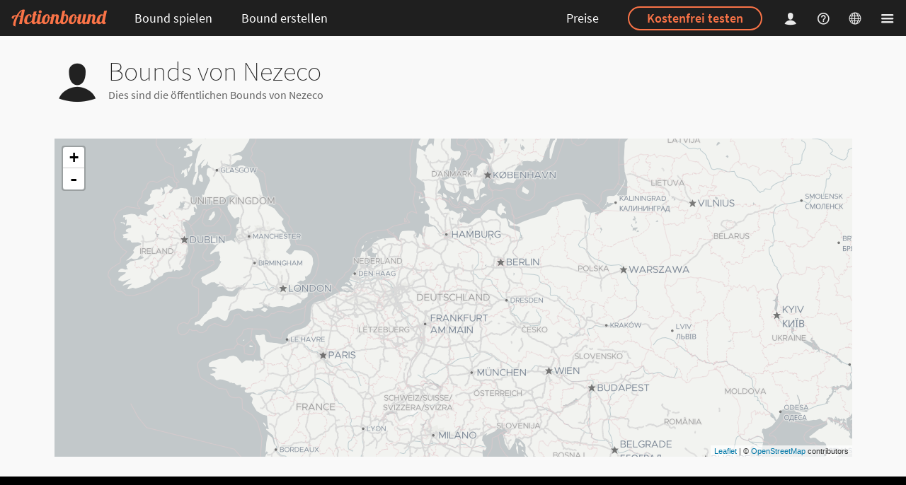

--- FILE ---
content_type: text/html; charset=utf-8
request_url: https://de.actionbound.com/bounds/user/Nezeco?setlang
body_size: 14525
content:
<!DOCTYPE html><html lang="de"> <head><meta charset="utf-8"><script type="text/javascript">window.bpc = false;
</script><script type="text/javascript">window.locale = "de";
</script><script>window.vatrates = {"BE":21,"BG":20,"CZ":21,"DK":25,"EE":24,"IE":23,"GR":24,"ES":21,"FR":20,"HR":25,"IT":22,"CY":19,"LV":21,"LT":21,"LU":17,"HU":27,"MT":18,"NL":21,"AT":20,"PL":23,"PT":23,"RO":21,"SI":22,"SK":23,"FI":25.5,"SE":25,"GB":20};
</script><title>Actionbound – Öffentliche Bounds | Multimedia-Guide – Stadtrallye-App – Schatzsuche-App – Schnitzeljagd-App – interaktive Smartphone-Rallye selber machen</title><link rel="stylesheet" href="/assets/actionbound-e46c65b1ae9d6ad41cfcd03be5659278.css" /><meta name="description" content="App für Multimedia-Guides, interaktive Schnitzeljagden und Handy-Rallyes für Smartphone und Tablet."><meta name="viewport" content="width=device-width, initial-scale=1.0, user-scalable=no"><meta name="apple-itunes-app" content="app-id=582660833"><meta property="fb:app_id" content="455483891320368"><meta property="og:title" content="Actionbound – Öffentliche Bounds"><meta property="og:image" content="https://actionbound.com/img/Actionbound-social-share.png"><meta property="og:type" content="website"><meta property="og:url" content="https://de.actionbound.com/bounds/user/Nezeco?setlang"><meta name="theme-color" content="#000"><link rel="shortcut icon" href="/favicon.ico"><link rel="icon" sizes="16x16 32x32 64x64" href="/favicon.ico"><link rel="icon" type="image/png" sizes="196x196" href="/favicon-192.png"><link rel="icon" type="image/png" sizes="160x160" href="/favicon-160.png"><link rel="icon" type="image/png" sizes="96x96" href="/favicon-96.png"><link rel="icon" type="image/png" sizes="64x64" href="/favicon-64.png"><link rel="icon" type="image/png" sizes="32x32" href="/favicon-32.png"><link rel="icon" type="image/png" sizes="16x16" href="/favicon-16.png"><link rel="apple-touch-icon" href="/favicon-57.png"><link rel="apple-touch-icon" sizes="114x114" href="/favicon-114.png"><link rel="apple-touch-icon" sizes="72x72" href="/favicon-72.png"><link rel="apple-touch-icon" sizes="144x144" href="/favicon-144.png"><link rel="apple-touch-icon" sizes="60x60" href="/favicon-60.png"><link rel="apple-touch-icon" sizes="120x120" href="/favicon-120.png"><link rel="apple-touch-icon" sizes="76x76" href="/favicon-76.png"><link rel="apple-touch-icon" sizes="152x152" href="/favicon-152.png"><link rel="apple-touch-icon" sizes="180x180" href="/favicon-180.png"><meta name="msapplication-TileColor" content="#000000"><meta name="msapplication-TileImage" content="/favicon-144.png"><meta name="msapplication-config" content="IEconfig.xml"><link rel="manifest" href="/manifest.json"><meta name="theme-color" value="rgba(0,0,0,0.88)"><style>#warning {
  position: fixed; 
  top: 10px; 
  left: 10px; 
  right: 10px; 
  padding: 10px; 
  background-color: #C93F4F; 
  z-index: 99999; 
  border: 1px solid white; 
  color: white;
  font-size: 1.2em;
}

#warning a, #warning a:link, #warning a:active, #warning a:hover {
  color: white;
  text-decoration: underline;
}
</style></head><body class="site"><div id="download-dimmer" class="ui dimmer"><div class="ui indeterminate text loader">Download wird vorbereitet</div></div><div class="nav-sidebar ui right sidebar inverted vertical accordion menu"><div class="item"><div style="padding: 1.25em 0.75em 1.25em 1em; margin: -1.25em -0.75em -1.25em -1em;" class="title active"><i class="dropdown icon"></i>Erstellen</div><div class="content menu active"><a href="/get-started" class="item">So geht's</a><a href="/choose" class="item">Registrieren</a><a href="/signin" class="item">Einloggen</a></div></div><div class="item"><div style="padding: 1.25em 0.75em 1.25em 1em; margin: -1.25em -0.75em -1.25em -1em;" class="title"><i class="dropdown icon"></i>Spielen</div><div class="content menu"><a href="/store" class="item">App herunterladen</a><a href="/bounds" class="item">Öffentliche Bounds</a></div></div><a href="/pricing" style="padding: 1.25em 0.75em 1.25em 1em;" class="item"><span style="font-size: 18px;">Lizenzen &amp; Pricing</span></a><a href="/factory" style="padding: 1.25em 0.75em 1.25em 1em;" class="item"><span style="font-size: 18px;">Bound-Manufaktur</span></a><div class="item"><div style="padding: 1.25em 0.75em 1.25em 1em; margin: -1.25em -0.75em -1.25em -1em;" class="title"><i class="dropdown icon"></i>Academy</div><div class="content menu"><a href="/events" class="item">Kurse</a><a href="/consulting" class="item">Beratung</a></div></div><div class="item"><div style="padding: 1.25em 0.75em 1.25em 1em; margin: -1.25em -0.75em -1.25em -1em;" class="title"><i class="dropdown icon"></i>Hilfe</div><div class="content menu"><a href="/faq" class="item">FAQ</a><a href="/help/category/manual" class="item">Handbuch</a><a href="/help/category/self-study" class="item">Selbstlernmaterial</a><a href="https://forum.actionbound.com" class="item">Forum</a></div></div><div class="item"><div style="padding: 1.25em 0.75em 1.25em 1em; margin: -1.25em -0.75em -1.25em -1em;" class="title"><i class="dropdown icon"></i>Über Actionbound</div><div class="content menu"><a href="/features" class="item">Features</a><a href="/testimonials" class="item">Referenzen</a><a href="/stories" class="item">Erfolgsgeschichten</a><a href="/blog" class="item">Blog</a><a href="/team" class="item">Team</a><a href="/faq-datenschutz" class="item">DSGVO</a><a href="/agb" class="item">AGB &amp; Datenschutz</a><a href="/contact" class="item">Kontakt</a><a href="/impressum" class="item">Impressum</a></div></div></div><div class="pusher">  <div class="main-site"><header><div class="ui inverted fixed menu"><div class="left menu"><a href="/" title="Actionbound – Schnitzeljagd-App – Smartphone-Rallye selber machen" class="link-dropdown brand item"><img src="/img/actionbound-header-new.svg" style="height:25px; width:auto;" alt="Actionbound Logo"></a><a href="/bounds" class="link-dropdown header-popup open-header-menu item header-tablet-and-up">Bound spielen</a><div class="link-dropdown ui inverted popup transition hidden"><div class="menu"><a href="/store" class="item">App herunterladen</a><a href="/bounds" class="item">Öffentliche Bounds</a></div></div><a href="/choose" class="link-dropdown item header-popup open-header-menu header-tablet-and-up">Bound erstellen</a><div class="ui inverted popup transition hidden"><div class="menu"><a href="/get-started" class="item">So geht's</a><a href="/choose" class="item">Selbst erstellen</a><a href="/academy" class="item">Academy</a><a href="/factory" class="item">Erstellen lassen</a></div></div></div><div class="right menu"><a href="/pricing" class="link-dropdown item header-deskop-only">Preise</a><div class="ui item header-deskop-only"><a href="/choose" class="ui inverted orange circular button">Kostenfrei testen</a></div><a href="/signin" class="link-dropdown less-padded header-popup open-header-menu login-popup-opener item"><i class="actionbound single-player icon"></i></a><div class="ui inverted popup transition hidden"><form method="post" action="/signin" style="margin-top: 1em;" class="login-form ui inverted form"><div class="field"><input type="email" name="email" placeholder="E-Mail" style="background-color: rgba(255, 255, 255, 0.9); border: none;"></div><div class="field"><input type="password" name="password" placeholder="Password" style="background-color: rgba(255, 255, 255, 0.9); border: none;"></div><div class="field"><button type="submit" class="ui circular fluid primary button">Einloggen</button></div></form><p style="text-align: center; line-height: 32px; margin-top: 0.5em;"><a style="text-transform: uppercase; color: rgba(255, 255, 255, 0.9);" href="/recover">Passwort vergessen</a><br><a style="text-transform: uppercase; color: #FA7347; font-weight: bold;" href="/choose">Registrieren</a></p></div><a href="/help" aria-label="Helpcenter" class="link-dropdown less-padded custom item header-deskop-only"><i class="actionbound question-circle icon"></i></a><div class="link-dropdown ui less-padded header-popup open-header-menu item"><i class="actionbound globe-wired icon"></i></div><div style="margin-left: -6px;" class="ui inverted popup transition hidden"><div class="menu inverted"><div class="item">DE &nbsp;<i class="actionbound check icon"></i></div><a href="https://en.actionbound.com/bounds/user/Nezeco?setlang" rel="alternate" hreflang="en" class="item">EN</a></div></div><div class="link-dropdown ui less-padded item header-wide-popup open-header-menu"><i class="actionbound list-large icon"></i></div></div></div></header><main class="main-site-content"><div class="ui container message-container"><div class="column"><h1 class="ui dividing header"><i class="actionbound single-player icon"></i><div class="content">Bounds von Nezeco<div class="sub header">Dies sind die öffentlichen Bounds von Nezeco</div></div></h1><div class="ui two doubling cards"></div><div id="map" style="width: 100%; height: 450px; z-index: 1; margin-top: 4em;">   </div></div></div><div class="ui text container justified"></div></main><footer><div class="ui column inverted divided start container"><nav aria-label="Sitemap" class="ui grid"><div class="eight wide mobile four wide tablet four wide computer column"><h6>Erstellen</h6><div class="ui inverted link list"><a href="/choose" class="item">Kostenfrei loslegen</a><a href="/get-started" class="item">So geht's</a></div><h6>Spielen</h6><div class="ui inverted link list"><a href="/bounds" class="item">Öffentliche Bounds</a><a href="/store" class="item">App herunterladen</a></div></div><div class="eight wide mobile four wide tablet four wide computer column"><h6>Angebote</h6><div class="ui inverted link list"><a href="/pricing" class="item">Lizenzen &amp; Pricing</a><a href="/factory" class="item">Bound-Manufaktur</a><a href="/museum" class="item">Für Museen</a></div><h6>Academy</h6><div class="ui inverted link list"><a href="/events" class="item">Kurse</a><a href="/consulting" class="item">Beratung</a></div></div><div class="eight wide mobile four wide tablet four wide computer column"><h6>Hilfe</h6><div class="ui inverted link list"><a href="/faq" class="item">FAQ</a><a href="/help/category/manual" class="item">Handbuch</a><a href="/videotutorials" class="item">Videos</a><a href="https://forum.actionbound.com" class="item">Forum</a><a href="/eduguide" class="item">EDU-Guide</a><a href="/references" class="item">Literatur</a><a href="/contact" class="item">Kontakt</a><a href="/forms/newsletter" class="item">Newsletter</a></div></div><div class="eight wide mobile four wide tablet four wide computer column"><h6>Actionbound</h6><div class="ui inverted link list"><a href="/features" class="item">Features</a><a href="/stories" class="item">Erfolgsgeschichten</a><a href="/blog" class="item">Blog</a><a href="/testimonials" class="item">Referenzen</a><a href="/team" class="item">Team</a><a href="/faq-datenschutz" class="item">DSGVO</a><a href="/agb" class="item">AGB &amp; Datenschutz</a><a href="/impressum" class="item">Impressum</a><a href="/barrierefreiheit" class="item">Erklärung zur Barrierefreiheit</a></div></div><div style="margin-top: 3em;" class="row"><div class="sixteen wide column"><p class="about-text">Wir entwickeln Actionbound seit 2012 mit viel Herzblut. Ursprünglich als medienpädagogisches Projekt gestartet, wird Actionbound heute von vielen Menschen auf der Welt zu ganz verschiedenen Zwecken genutzt. Sicherlich ist auch für dich ein Anwendungsfall dabei – probier es doch einfach einmal aus <i class="actionbound fun icon"></i></p></div></div></nav><div style="margin-top: 3em;" class="ui two column stackable grid"><div class="column"><p>&copy; Actionbound</p></div><div class="column social"><a href="https://www.youtube.com/channel/UChwtmdusgG7z6MoQTWoDXMA" target="_blank" rel="noopener noreferrer" aria-label="Actionbound bei Youtube" class="ui button circular icon"><i class="actionbound youtube-play icon"></i></a>&nbsp;<a href="https://www.linkedin.com/company/actionbound" target="_blank" rel="noopener noreferrer" aria-label="Actionbound on Linked In" class="ui button circular icon"><i class="actionbound linkedin icon">      </i></a>&nbsp;<a href="https://www.instagram.com/actionbound/" target="_blank" rel="noopener noreferrer" aria-label="Actiobound on Instagram" class="ui button circular icon"><i class="actionbound instagram icon">      </i></a>&nbsp;<a href="https://de.wikipedia.org/wiki/Actionbound" target="_blank" rel="noopener noreferrer" aria-label="Actionbound bei Wikipedia" class="ui button circular icon"><i class="actionbound wikipedia icon"></i></a></div></div></div></footer></div></div><script src="/locales.js"></script><script src="/assets/app-7e5ff97ed525752918e91768e9888ceb.js"></script><div id="alert-modal" class="ui basic modal"><div class="ui icon header"><i class="actionbound attention icon"></i>Obacht</div><div class="content"><p>Deine Änderungen können nicht gespeichert werden. Entweder bist du nicht mehr eingeloggt, oder es besteht keine Verbindung zum Actionbound-Server.</p></div><div class="actions"><div class="ui negative button accept-fail">OK</div></div></div><script src="/assets/vendor/modernizr-542bd8f55058e32917bd30cfbbbd5ff4.js"></script><script type='text/javascript'>moment.lang('de');window.locale = 'de';</script><script type="text/javascript">if(!window.valid) {
  document.write('<div id="warning"><h1>Browser nicht unterstützt</h1><p>Dein Browser unterstützt einige Funktionen nicht, die für die korrekte Darstellung und Benutzung der Website von Actionbound benötigt werden. Wir empfehlen, einen aktuellen Browser <a href="https://whatbrowser.org/" target="_blank">herunterzuladen</a>.</p><p><a href="javascript:ignorevalid()">Diesen Hinweis ignorieren</a> (nicht empfohlen).</div>');
}  
</script><script>window.bounds_username = "Nezeco";</script><script src="/assets/bounds-2e661183fe8b8a497e7b344dcce754c6.js"></script><script type="text/javascript">var _paq = window._paq || [];
/* tracker methods like "setCustomDimension" should be called before "trackPageView" */
// _paq.push(['setCookieDomain', '*.actionbound.com']);
// _paq.push(['setDomains', ['*.actionbound.com']]);
_paq.push(['disableCookies']);
_paq.push(['trackPageView']);
_paq.push(['enableLinkTracking']);
(function() {
  var u="//stats.actionbound.com/";
  _paq.push(['setTrackerUrl', u+'matomo.php']);
  _paq.push(['setSiteId', '4']);
  var d=document, g=d.createElement('script'), s=d.getElementsByTagName('script')[0];
  g.type='text/javascript'; g.async=true; g.defer=true; g.src=u+'matomo.js'; s.parentNode.insertBefore(g,s);
})();
</script></body></html>

--- FILE ---
content_type: text/javascript; charset=utf-8
request_url: https://de.actionbound.com/locales.js
body_size: 5889
content:
locales = {};
locales['Dateityp wird nicht unterstützt.'] = 'Dateityp wird nicht unterstützt.';
locales['Bitte eine Mailadresse angeben.'] = 'Bitte eine E-Mail-Adresse angeben.';
locales['Das ist keine Mailadresse.'] = 'Das ist keine E-Mail-Adresse.';
locales['Bitte ein Passwort angeben.'] = 'Bitte ein Passwort angeben.';
locales['Bitte gib eine gültige Koordinate an. z. B. 12.345678, 98.765432'] = 'Bitte gib eine gültige Koordinate an, z. B. 12.345678, 98.765432';
locales['Mindestens zwei Antworten erforderlich'] = 'Mindestens zwei Antworten erforderlich';
locales['Muss ausgefüllt werden'] = 'Dieses Feld muss ausgefüllt werden';
locales['Muss ausgewählt werden'] = 'Muss ausgewählt werden';
locales['Muss eine ganze Zahl sein'] = 'Muss eine ganze Zahl sein';
locales['Mindestens eine Antwort muss richtig sein'] = 'Mindestens eine Antwort muss richtig sein';
locales['Maximal 10 Versuche'] = 'Maximal 10 Versuche';
locales['Mindestens 1 Versuche'] = 'Mindestens 1 Versuche';
locales['Mindestens 1 Sekunde'] = 'Mindestens 1 Sekunde';
locales['Mindestens 10 Sekunden'] = 'Mindestens 10 Sekunden';
locales['Muss größer als Minimalwert sein'] = 'Muss größer als Minimalwert sein';
locales['Muss zwischen dem Minimal- und Maximalwert liegen'] = 'Muss zwischen dem Minimal- und Maximalwert liegen';
locales['Muss größer als 0 sein'] = 'Muss größer als 0 sein';
locales['Abschnitt'] = 'Abschnitt';
locales['Information'] = 'Information';
locales['Frage'] = 'Quiz';
locales['Aufgabe'] = 'Aufgabe';
locales['Turnier'] = 'Turnier';
locales['Code scannen'] = 'Code scannen';
locales['Punkt finden'] = 'Ort finden';
locales['Umfrage'] = 'Umfrage';
locales['Diese URL ist ungültig oder bereits belegt'] = 'Diese URL ist ungültig oder bereits belegt';
locales['Zum Bound'] = 'Zum Bound';
locales['von'] = 'von';
locales['Muss ein gültiger Link sein'] = 'Muss ein gültiger Link sein';
locales['Muss eine Zahl sein'] = 'Muss eine Zahl sein';
locales['Muss der exakte Titel sein'] = 'Muss der exakte Titel sein';
locales['Lösung'] = 'Lösung';
locales['Richtig'] = 'Richtig';
locales['Tipp'] = 'Tipp';
locales['Hinzufügen'] = 'Hinzufügen';
locales['Muss mindestens fünf Zeichen lang sein'] = 'Titel muss mindestens fünf Zeichen lang sein';
locales['Muss mindestends drei Zeichen lang sein und darf nur aus Buchstaben und Ziffern bestehen'] = 'URL muss mindestens drei Zeichen lang sein und darf nur aus Buchstaben und Ziffern bestehen und keine Sonderzeichen enthalten';
locales['Dieser Benutzername ist ungültig oder bereits belegt'] = 'Dieser Accountname ist ungültig oder bereits belegt';
locales['Diese Mailadresse ist ungültig oder bereits belegt'] = 'Diese E-Mail-Adresse ist ungültig oder bereits belegt';
locales['Link einfügen'] = 'Link einfügen';
locales['Text'] = 'Text';
locales['Abbrechen'] = 'Abbrechen';
locales['Hiermit musst du einverstanden sein um fortfahren zu können'] = 'Deine Zustimmung ist erforderlich, um fortfahren zu können';
locales['Die Passwörter müssen übereinstimmen'] = 'Die Passwörter müssen übereinstimmen';
locales['Antwortmöglichkeiten'] = 'Antwortmöglichkeiten';
locales['keine Angabe'] = 'keine Angabe';
locales['Diese Mailadresse ist ungültig'] = 'Diese E-Mail-Adresse ist ungültig.';
locales['Dein Bound wurde geändert. Um die Änderungen zu übernehmen musst du eine neue Version online schalten.'] = 'Dein Bound wurde geändert. Um die Änderungen zu übernehmen musst du eine neue Version online schalten.';
locales['Die Beschreibung darf nicht länger als 1000 Zeichen sein'] = 'Die Beschreibung darf nicht länger als 1000 Zeichen sein';
locales['Ort suchen'] = 'Ort suchen';
locales['Keine Ergebnisse'] = 'Keine Ergebnisse';
locales['Ungültige USt-IdNr.'] = 'Ungültige USt-IdNr.';
locales['Rabatt'] = 'Rabatt';
locales['Darf nur a-Z, 0-9 und - enthalten'] = 'Darf nur a-Z, 0-9 und - enthalten';
locales['Dieser Name ist leider schon vergeben'] = 'Dieser Name ist leider schon vergeben';
locales['Darf nur a-Z und 0-9 enthalten'] = 'Darf nur a-Z und 0-9 enthalten';
locales['Einer sollte es schon sein'] = 'Einer sollte es schon sein';
locales['<b>{term}</b> hinzufügen'] = '<b>{term}</b> hinzufügen';
locales['{count} ausgewählt'] = '{count} ausgewählt';
locales['Maximal {maxCount} auswählen'] = 'Maximal {maxCount} auswählen';
locales['Keine Ergebnisse gefunden'] = 'Keine Ergebnisse gefunden';
locales['Meine Medien'] = 'Meine Medien';
locales['Bitte nur eine Datei.'] = 'Bitte nur eine Datei.';
locales['Bitte nur Bilder, Videos oder Audios.'] = 'Bitte nur Bilder, Videos oder Audios.';
locales['Hochladen'] = 'Hochladen';
locales['<strong>Obacht</strong>: Für diesen Abschnitt sind Switches aktiv, daher wird er (inklusive seines Inhalts) im Bound eventuell nicht abgespielt.'] = '<strong>Obacht</strong>: Für diesen Abschnitt ist ein Switch aktiv, daher wird er (inklusive seines Inhalts) im Bound eventuell nicht abgespielt.';
locales['<strong>Obacht</strong>: Für dieses Element sind Switches aktiv, daher wird es im Bound eventuell nicht abgespielt.'] = '<strong>Obacht</strong>: Für dieses Element ist ein Switch aktiv, daher wird es im Bound eventuell nicht abgespielt.';
locales['Keine Daten in der Tabelle vorhanden'] = 'Keine Daten in der Tabelle vorhanden';
locales['_START_ bis _END_ von _TOTAL_ Einträgen'] = '_START_ bis _END_ von _TOTAL_ Einträgen';
locales['Keine Daten vorhanden'] = 'Keine Daten vorhanden';
locales['(gefiltert von _MAX_ Einträgen)'] = '(gefiltert von _MAX_ Einträgen)';
locales['_MENU_ Einträge anzeigen'] = '_MENU_ Einträge anzeigen';
locales['Suchen'] = 'Suchen';
locales['Keine Einträge vorhanden'] = 'Keine Einträge vorhanden';
locales['Erste'] = 'Erste';
locales['Zurück'] = 'Zurück';
locales['Nächste'] = 'Nächste';
locales['Letzte'] = 'Letzte';
locales['Muss mindestens eine Lücke enthalten'] = 'Muss mindestens eine Lücke enthalten';
locales['Punkte'] = 'Punkte';
locales['Einen Moment bitte'] = 'Einen Moment bitte';
locales['In die Zwischenablage kopiert'] = 'In die Zwischenablage kopiert';


--- FILE ---
content_type: application/javascript; charset=UTF-8
request_url: https://de.actionbound.com/assets/bounds-2e661183fe8b8a497e7b344dcce754c6.js
body_size: 2293
content:
$(function(){var t,n,o,i,e,r,s;return $("div.card[href]").on("click",function(t){return window.location.href=$(this).attr("href")}),$("div.card[href] .rights a").on("click",function(t){return t.stopPropagation()}),e=function(t,n,o){return t?(t.length>n&&(t=t.substring(0,n+1),t=t.substring(0,Math.min(t.length,t.lastIndexOf(" "))),t+=o),t):void 0},$(".ui.rating").rating("disable"),window.geo&&Array.isArray(window.geo)&&0!==window.geo[0]?(t=window.geo,s=6):(t=[51.163375,10.4476],s=5),o=L.map("map").setView(t,s),L.tileLayer("https://map.actionbound.com/styles/positron/{z}/{x}/{y}@2x.png",{attribution:'&copy; <a href="https://www.openstreetmap.org/copyright">OpenStreetMap</a> contributors',noWrap:!0,tileSize:256}).addTo(o),n=!1,window.search?(n=!0,r="/bounds/searchcoords?q="+window.search):window.st?(r="/bounds/coords/"+window.st,n=!0):window.tag?(r="/bounds/coords/tag/"+window.tag,n=!0):window.bounds_username?(r="/bounds/coords/user/"+window.bounds_username,n=!0):r=window.category?"/bounds/coords/cat/"+window.category:"/bounds/coords",i=function(t){var n,o;return n=115,o=t.substr(0,n),o.substr(0,Math.min(o.length,o.lastIndexOf(" ")))},$.getJSON(r,function(t){var e,r,s,a,d,c,p,u,g;for(c=[],a=[],s=L.icon({iconUrl:"/img/ab-placemark2.png",iconSize:[22,32],iconAnchor:[11,32],popupAnchor:[0,-32]}),c=L.markerClusterGroup(),u=0,g=t.length;g>u;u++)e=t[u],r=e.p.split(","),d=L.latLng(r[0],r[1]).wrap(),c.addLayer(L.marker(d,{icon:s,url:e.u}));return p=null,c.on("click",function(t){return $.getJSON("/api/2.7/bounds?url="+t.layer.options.url,function(n){var o,r;return e=n[0],o="          <div style='width: 200px; height: 240px;'>            <h5 style='line-height: 1;'>"+e.title+"</h5>        ",e.settings.image&&(o+=e.rights?"<div class='rights-image'><img style='width: 200px; height: 95px;' src='"+e.settings.image.replace("http://content.actionbound.de","https://content.actionbound.com")+"' /><div class='rights' style='padding-bottom: .2em'>"+e.rights+"</div></div>":"<img style='width: 200px; height: 95px;' src='"+e.settings.image.replace("http://content.actionbound.de","https://content.actionbound.com")+"' />"),e.settings.description&&(r=i(e.settings.description),o+=r!==e.settings.description?"<p>"+r+" ...<p>":"<p>"+e.settings.description+"</p>"),o+="          <p><a href='/bound/"+e.url+"'>"+locales["Zum Bound"]+"</a></p>          </div>        ",p&&p.closePopup(),p=t.layer.bindPopup(o).openPopup()})}),o.addLayer(c),n?o.fitBounds(c.getBounds()):void 0})});